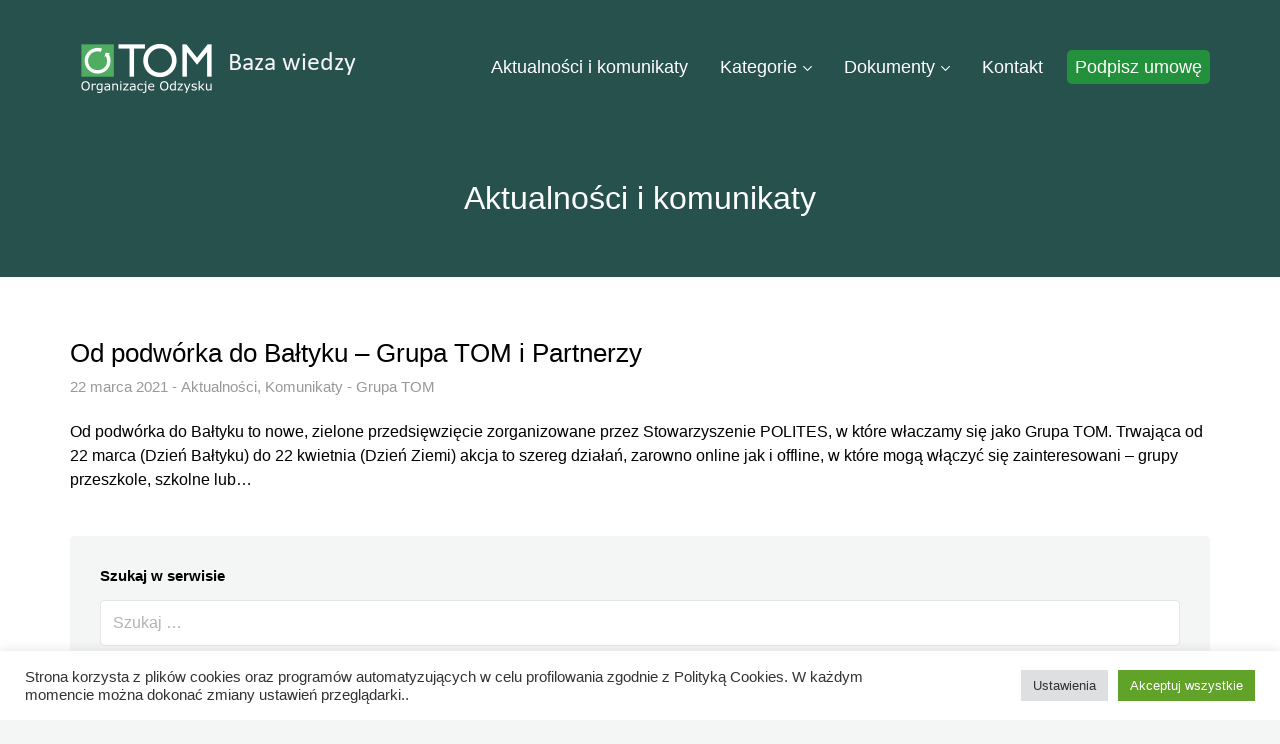

--- FILE ---
content_type: text/css
request_url: https://pomoc.tomoo.pl/wp-content/themes/knowall-child/style.css?ver=6.9
body_size: 384
content:
/*
Theme Name:     KnowAll Child Theme
Theme URI: 		http://herothemes.com/
Description:    Child theme for KnowAll 
Author: 		HeroThemes
Author URI: 	http://herothemes.com
Template:       knowall
Version:        1.0.0
*/

/* ------- Insert custom styles below this line ------- */

 .site-header .site-header__title, .nav-header ul li a {font-size: 18px;}
.rt-reading-time {font-size:0.75em; font-style:italic; color: #808080; margin-bottom: 0.75em;}
/* Initially hide all breadcrumbs */
.hkb-breadcrumbs {
display: none;
}
/* Re-show first child breadcrumb */
.hkb-breadcrumbs:nth-child(1) {
display: initial;
}
#hkb.hkb-searchresults > li .hkb-searchresults__excerpt {display: none;}

/* lightbox font change */
.slb_details {
	margin-top: 15px !important;
}
#slb_viewer_wrap .slb_theme_slb_default .slb_data_title, #slb_viewer_wrap .slb_theme_slb_default .slb_group_status {
	font-family: 'Roboto', Arial, sans-serif !important;
	font-size: 18px !important;
	text-align: center;
	display: block !important;
}
#slb_viewer_wrap .slb_theme_slb_default .slb_group_status {
	margin-top: 10px;
}

.yarpp-related h3 {padding-bottom: 15px !important;}
.hkb-article__content ol li, .hkb-article__content .block-library-list ol li {margin: 0 0 10px;}
.hkb-article__content ol, .hkb-article__content .block-library-list ol {padding: 0 0 0 20px;}

.wp-block-table th:nth-of-type(2) {
    width: 10%;
}

#menu-item-1078 a {
	background-color: #23913b;
}

@media screen and (max-width:405px) {
	.wp-block-table th:nth-of-type(2) {width: 30%;}}

@media screen and (max-width:540px) {
	.wp-block-table th:nth-of-type(2) {width: 20%;}}

@media screen and (max-width:1200px) {
	.wp-block-table th:nth-of-type(2) {width: 25%;}}

.ht-post__content p { margin: 0px 25px 22px 0px;}
.ht-post__content figure img { padding: 0px 25px 0 0;}
